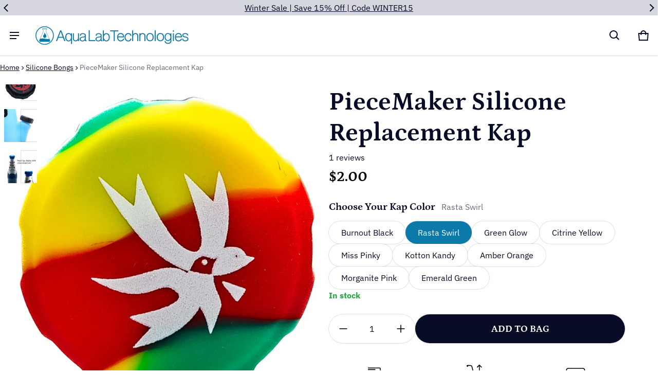

--- FILE ---
content_type: text/css
request_url: https://aqualabtechnologies.com/cdn/shop/t/95/assets/custom-css-searchanise.min.css?v=137938645630067315121765835617
body_size: 2277
content:
.template-collection .snize-search-results{padding:0 var(--gutter-container);margin:0 auto}div.snize.snize-search-results li.snize-no-products-found div.snize-no-products-found-text span{color:rgb(var(--color-normal-text-rgb));font-size:var(--font-body-size);line-height:calc(var(--font-body-size) * 1.5)}div.snize.snize-search-results div.snize-pagination ul li a,div.snize.snize-search-results ul.snize-product-filters-list li.snize-filters-show-more div{border-radius:50px;font-size:var(--font-button-size);font-style:var(--font-button-style);font-family:var(--font-button-family);font-weight:var(--font-button-weight)}.snize-search-results-main-content #snize-search-results-grid-mode li.snize-product span.snize-title,.snize-search-results-main-content #snize-search-results-list-mode li.snize-product span.snize-title{color:rgb(var(--color-normal-text-rgb));font-size:var(--heading-6);font-family:var(--font-heading-family);font-style:var(--font-heading-style);font-weight:var(--font-heading-weight);line-height:1.25;margin-bottom:8px}.show-more .show-more-overlay,.snize-search-results-main-content #snize-search-results-grid-mode span.snize-description,.snize-search-results-main-content #snize-search-results-grid-mode span.snize-out-of-stock,.snize-search-results-main-content #snize-search-results-list-mode span.snize-description,.snize-search-results-main-content #snize-search-results-list-mode span.snize-out-of-stock{display:none}.snize-search-results-main-content #snize-search-results-list-mode div.snize-product-label.top-left{position:absolute;right:0;left:auto;top:25px;transform:rotate(-5deg) skew(355deg);font-size:14px;line-height:1.5;color:#fff;font-weight:700;padding:2px 8px;background:var(--color-sale-badge-bg)!important}div.snize.snize-search-results#snize_results div.snize-main-panel-controls ul li a{font-family:var(--font-heading-family);font-style:var(--font-heading-style);font-weight:var(--font-heading-weight);line-height:1.25;font-size:var(--heading-6);color:rgb(var(--color-normal-text-rgb));border-color:#d8d8dc}div.snize.snize-search-results#snize_results div.snize-main-panel-controls ul li a.active{color:rgba(var(--color-btn-bg-rgb));border-color:rgba(var(--color-btn-bg-rgb));font-size:var(--heading-6)}div.snize.snize-search-results ul.snize-product-filters-list .snize-filter-variant-count{color:var(--color-normal-text)!important}div.snize.snize-search-results div.snize-main-panel-controls ul li a span{color:var(--color-normal-text)}div.snize.snize-search-results ul.snize-product-filters-list li.snize-filters-show-more div{color:var(--color-btn-label);background:var(--primary_button_background_gradient);padding:0 24px;height:48px;display:flex;align-items:center;width:fit-content}div.snize-collection-mode .snize-horizontal-left div.snize-main-panel-collection-results-found,div.snize.snize-search-results div.snize-search-results-categories li.snize-category span.snize-title,div.snize.snize-search-results div.snize-search-results-header,div.snize.snize-search-results li.snize-page span.snize-title{color:rgb(var(--color-normal-text-rgb));font-size:var(--font-body-size);line-height:calc(var(--font-body-size) * 1.5);font-weight:var(--font-body-weight);font-style:var(--font-body-style)}div.snize.snize-search-results#snize_results .snize-main-panel-dropdown a{background:rgb(var(--color-page-bg-rgb));color:var(--color-normal-text);font-size:var(--font-body-size)}div.snize.snize-search-results#snize_results .snize-main-panel-dropdown-content a{font-size:var(--font-body-size)}.snize-search-results-main-content #snize-search-results-grid-mode div.snize-product-label.top-left{position:absolute;right:0;left:auto;top:40px;transform:rotate(-5deg) skew(355deg);font-size:14px;line-height:1.5;color:#fff;font-weight:700;padding:2px 8px;background:var(--color-sale-badge-bg)!important}.snize-search-results-main-content #snize-search-results-grid-mode span.snize-overhidden{padding:0}.snize-search-results-main-content #snize-search-results-grid-mode .snize-price-list{margin:4px 0}div.snize .snize-search-results-main-content li.snize-product .snize-price-list .snize-price{color:rgb(var(--color-normal-text-rgb));font-size:var(--font-body-size);line-height:calc(var(--font-body-size) * 1.5);font-family:var(--font-body-family);font-weight:var(--font-body-weight);font-style:var(--font-body-style)}div.snize .snize-search-results-main-content li.snize-product .snize-price-list .snize-discounted-price{color:rgba(var(--color-normal-text-rgb),.6);font-size:calc(var(--font-body-size) * .85);line-height:calc(1.4rem * 1.5);font-family:var(--font-body-family);font-weight:var(--font-body-weight);font-style:var(--font-body-style);margin-left:8px}div.snize.snize-search-results div.snize-pagination ul{display:flex;flex-wrap:wrap;gap:16px;justify-content:center}div.snize.snize-search-results div.snize-pagination ul li{display:flex;align-items:center;justify-content:center}div.snize-search-results#snize_results div.snize-pagination a{box-shadow:0 0 0 1px var(--color-border)}div.snize.snize-search-results div.snize-pagination ul li a.active{color:var(--color-btn-label);background:var(--primary_button_background_gradient)}div.snize.snize-search-results div.snize-pagination ul li a{min-height:var(--form-field-lg);width:var(--form-field-lg);padding:0;background:var(--secondary_button_background_gradient);box-shadow:0 0 0 1px var(--color-border);color:var(--color-btn-secondary-label)}div.snize.snize-search-results .snize-filters-sidebar div.snize-product-filters-title{font-size:var(--heading-6);padding:16px 0;font-style:var(--font-heading-style);font-weight:var(--font-heading-weight);line-height:1.25;color:var(--color-normal-text)}div.snize.snize-search-results .snize-filters-sidebar .snize-price-range input.snize-price-range-input{color:var(--color-normal-text);background-color:transparent;font-size:var(--font-body-size);line-height:1.5}div.snize.snize-search-results .snize-filters-sidebar div.slider-container.snize-theme{width:calc(100% - 11px)!important;margin-left:0}div.snize.snize-search-results ul.snize-product-filters-list li input[type=checkbox]:checked+span{background:rgb(var(--color-btn-bg-rgb));border:1px solid var(--color-divider)}div.snize.snize-search-results div.snize-main-panel-view-mode a.snize-view-mode-icon.active{background-color:rgb(var(--color-btn-bg-rgb));border:1px solid var(--color-divider)}div.snize.snize-search-results div.slider-container.snize-theme .back-bar .pointer{background:rgb(var(--color-btn-bg-rgb))}div.snize.snize-search-results div.slider-container.snize-theme .selected-bar{background-color:rgb(var(--color-btn-bg-rgb))}div.snize.snize-search-results ul.snize-product-filters-list li .snize-filter-checkbox input[type=checkbox]:checked+span:after{width:24px;top:-1px;height:24px;background-image:url('data:image/svg+xml,<svg xmlns="http://www.w3.org/2000/svg" width="24" height="24" viewBox="0 0 24 24" fill="%23ffffff" aria-hidden="true" focusable="false"><path fill-rule="evenodd" clip-rule="evenodd" d="M9.14648 15.0711L18.9247 5.29297L20.3389 6.70718L9.14648 17.8996L3.66119 12.4143L5.07541 11.0001L9.14648 15.0711Z" /></svg>');left:-1px}div.snize.snize-search-results .snize-filters-sidebar .snize-filters-title{color:var(--color-btn-secondary-label);font-size:var(--font-button-size);font-style:var(--font-button-style);font-weight:var(--font-button-weight)}div.snize.snize-search-results li.snize-filter-button.snize-clear-all-button{color:rgba(var(--color-btn-bg-rgb),1);text-decoration:underline;text-underline-offset:4px;font-size:var(--font-button-size);font-style:var(--font-button-style);font-weight:var(--font-button-weight)}div.snize.snize-search-results li.snize-filter-button:not(.snize-clear-all-button){font-size:16px;line-height:24px;border:1px solid;border-color:var(--color-divider);color:rgb(var(--color-normal-text-rgb));background:var(--color-page-bg);padding:0 12px;border-radius:24px;display:inline-flex;align-items:center}div.snize.snize-search-results .snize-clear-icon{margin:0 0 0 8px;width:auto}div.snize.snize-search-results .snize-clear-icon svg{width:10px;height:10px;top:-1px;position:relative}div.snize.snize-search-results ul.snize-product-filters-list li{margin:16px 0}div.snize.snize-search-results ul.snize-product-filters-list li:first-child{margin-top:0}div.snize.snize-search-results ul.snize-product-filters-list li:last-child{margin-bottom:0}div.snize.snize-search-results ul.snize-product-filters-list li .snize-filter-checkbox{width:24px;height:24px;margin:0}div.snize.snize-search-results ul.snize-product-filters-list li .snize-filter-checkbox span{border:1px solid var(--color-divider);width:22px;height:22px}div.snize.snize-search-results ul.snize-product-filters-list li label>span{font-size:var(--font-body-size);line-height:calc(var(--font-body-size) * 1.5);font-family:var(--font-body-family);font-weight:var(--font-body-weight);font-style:var(--font-body-style);color:var(--color-normal-text);margin-left:8px}div.snize-search-results#snize_results div.snize-pagination li a:hover,div.snize.snize-search-results div.snize-pagination ul li a:hover{box-shadow:0 0 0 1px rgb(var(--color-btn-bg-rgb)),0 0 0 3px rgba(var(--color-btn-bg-rgb),.12);opacity:.8}div.snize.snize-search-results div.snize-pagination ul li .snize-pagination-prev{min-height:var(--form-field-lg);width:var(--form-field-lg);border-radius:50px;background-size:24px;background-repeat:no-repeat;background-position:center;background-image:url('data:image/svg+xml,<svg xmlns="http://www.w3.org/2000/svg" class="{{ class | default: "" }}" {{ pros | default: "" }} width="{{ size | default: 24 }}" height="{{ size | default: 24 }}" viewBox="0 0 24 24" fill="currentColor" aria-hidden="true" focusable="false"><path fill-rule="evenodd" clip-rule="evenodd" d="M3.41418 10.5858L8.70708 5.29297L10.1213 6.70718L5.82841 11.0001H22.4142V13.0001H5.82839L10.1213 17.293L8.70708 18.7072L3.41418 13.4143L2.70708 12.7072L1.99997 12.0001L2.70708 11.293L3.41418 10.5858Z" fill="currentColor"/></svg>')}div.snize.snize-search-results div.snize-pagination ul li span.disabled{color:var(--color-disabled-text);background-color:rgba(var(--color-normal-text-rgb),.2);box-shadow:0 0 0 1px rgba(255,255,255,.08);cursor:not-allowed;opacity:.5;width:56px;height:56px}.snize-results-page .s-header+.s-content{width:100%;max-width:100%}body div.snize li.snize-no-products-found div.snize-no-products-found-text span a{color:rgb(var(--color-normal-text-rgb));line-height:calc(var(--font-body-size) * 1.5)}body div.snize li.snize-no-products-found div.snize-no-products-found-text span b{font-weight:400}@media (max-width:768px){div.snize.snize-search-results div.snize-pagination ul li span.disabled{width:44px;height:44px}}@media (max-width:458px){body #snize_results.snize-mobile-design.snize-new-version #snize-search-results-grid-mode ul{margin-left:0;margin-right:0;display:grid;grid-template-columns:repeat(2,minmax(0,1fr));gap:16px;row-gap:32px}body div.snize li.snize-no-products-found{grid-column:span 2/span 2}body #snize_results.snize-mobile-design.snize-new-version #snize-search-results-grid-mode.snize-two-columns li.snize-product{padding-right:0;width:100%!important;margin-bottom:0}body div.snize .clearfix:before{display:none}body #snize_results.snize-mobile-design.snize-new-version.snize-search-results #snize-search-results-grid-mode span.snize-thumbnail{height:170px}}div.snize.snize-search-results div.snize-pagination ul li .snize-pagination-next{border-radius:50px;background-size:24px;background-repeat:no-repeat;background-position:center;background-image:url('data:image/svg+xml,<svg xmlns="http://www.w3.org/2000/svg" class="{{ class | default: "" }}" {{ pros | default: "" }} width="{{ size | default: 24 }}" height="{{ size | default: 24 }}" viewBox="0 0 24 24" fill="currentColor" aria-hidden="true" focusable="false"><path fill-rule="evenodd" clip-rule="evenodd" d="M21 10.5858L15.7071 5.29297L14.2929 6.70718L18.5858 11.0001H2V13.0001H18.5858L14.2929 17.293L15.7071 18.7072L21 13.4143L21.7071 12.7072L22.4142 12.0001L21.7071 11.293L21 10.5858Z" fill="currentColor"/></svg>')}.template-collection .text-wrapper{grid-column:1/-1}.template-collection .text-wrapper-content.show-less{max-height:200px;overflow:hidden;transition:max-height .2s}.show-more-overlay{position:absolute;bottom:0;height:80px;left:0;right:0;background:linear-gradient(transparent,#fff 100%)}.template-collection .text-wrapper-content.show-more{max-height:100%}.template-collection .description{margin-left:0;margin-right:0;text-align:left;position:relative}@media (max-width:1440px){.snize .snize-search-results-main-content #snize-search-results-grid-mode span.snize-overhidden{max-width:300px;margin:16px auto 0;width:100%}.snize-results-page .snize .snize-search-results-main-content #snize-search-results-grid-mode span.snize-overhidden{margin-top:0}}@media (max-width:820px){body #snize_results.snize-mobile-design.snize-new-version #snize-search-results-grid-mode div.snize-product-label{padding:2px 8px;line-height:1.145;font-size:11px}body #snize_results.snize-mobile-design.snize-new-version div.snize-main-panel-controls ul li a span{color:var(--color-normal-text)}body #snize-modal-mobile-filters-dialog .snize-price-range-slider{width:100%;left:0;transform:none}body div.snize div.slider-container.snize-theme{margin-left:0}body #snize_results.snize-mobile-design.snize-new-version div.snize-pagination a.snize-pagination-next,body #snize_results.snize-mobile-design.snize-new-version div.snize-pagination a.snize-pagination-prev{border-radius:50px}.template-collection div.snize.snize-mobile-design div.snize-main-panel{height:auto;margin-bottom:32px}body #snize-modal-mobile-filters-dialog .snize-product-filters-showed-products,div.snize-collection-mode.snize-mobile-design div.snize-main-panel-collection-results-found{color:rgb(var(--color-normal-text-rgb));font-size:var(--font-body-size);line-height:calc(var(--font-body-size) * 1.5)}.template-collection div.snize.snize-mobile-design div.snize-main-panel-dropdown{display:none}.template-collection div.snize-search-results.snize-mobile-design div.snize-main-panel-mobile-filters{display:flex;float:right;position:relative;margin:0;max-width:none;height:24px;align-items:center}#snize-modal-mobile-filters-dialog{width:100%;transform:translate(0,0);display:block;left:0;padding:0;height:100%;top:0;border-radius:0;box-shadow:none;position:fixed;overflow:scroll;z-index:2147483647;background-color:var(--color-page-bg);max-width:480px}body div.snize-overlay{background-color:rgba(0,0,0,.65);position:fixed;top:0;left:0;height:100%;width:100%;z-index:1000001;overflow:auto}#snize_results.snize-mobile-design.snize-new-version.snize-search-results div.snize-main-panel-view-mode a.snize-view-mode-icon{border:1px solid #c1c1c1}#snize_results.snize-mobile-design.snize-new-version.snize-search-results div.snize-main-panel-view-mode a.snize-view-mode-icon.active{background-color:rgb(var(--color-btn-bg-rgb));border:1px solid var(--color-divider)}#snize_results.snize-mobile-design.snize-new-version.snize-search-results div.snize-main-panel-view-mode a.snize-view-mode-icon.active path{fill:#ffffff}#snize_results.snize-mobile-design.snize-new-version.snize-search-results div.snize-main-panel-mobile-filters>a{color:var(--color-btn-secondary-label);font-size:var(--font-button-size);line-height:normal}#snize_results.snize-mobile-design.snize-new-version.snize-search-results div.snize-main-panel-mobile-filters::after{width:24px;height:24px;background-image:url('data:image/svg+xml,<svg xmlns="http://www.w3.org/2000/svg" viewBox="0 0 24 24" fill="%2304322f" aria-hidden="true" focusable="false"><path fill-rule="evenodd" clip-rule="evenodd" d="M21 7L3 7L3 5L21 5L21 7Z" /><path fill-rule="evenodd" clip-rule="evenodd" d="M17 13L7 13L7 11L17 11L17 13Z" /><path fill-rule="evenodd" clip-rule="evenodd" d="M15 19L9 19L9 17L15 17L15 19Z" /></svg>')}#snize_results.snize-mobile-design.snize-new-version.snize-search-results div.snize-search-results-header{font-size:var(--font-body-size)}#snize_results.snize-mobile-design.snize-new-version.snize-search-results #snize-search-results-grid-mode li.snize-product span.snize-title,#snize_results.snize-mobile-design.snize-new-version.snize-search-results #snize-search-results-list-mode li.snize-product span.snize-title{font-size:var(--heading-6);font-weight:var(--font-heading-weight);line-height:1.25;margin-bottom:8px}#snize_results.snize-mobile-design.snize-new-version.snize-search-results #snize-search-results-grid-mode span.snize-thumbnail{height:300px}#snize_results.snize-mobile-design.snize-new-version.snize-search-results #snize-search-results-grid-mode span.snize-thumbnail img{max-height:300px}div.snize#snize_results.snize-mobile-design.snize-search-results li.snize-product .snize-price-list .snize-price{color:rgb(var(--color-normal-text-rgb))}body #snize-modal-mobile-filters-dialog #snize_filters_block_header span.snize-product-filters-title{font-size:var(--heading-5);color:var(--color-normal-text);font-weight:var(--font-heading-weight);line-height:1.25;font-family:var(--font-heading-family)}body #snize-modal-mobile-filters-dialog #snize_filters_block_header{text-align:left;margin:0;padding:16px 16px 16px 24px}body #snize-modal-mobile-filters-dialog button.snize-close-button{right:16px;left:auto;width:44px;height:44px;top:8px;background-size:24px;background-image:url('data:image/svg+xml,<svg xmlns="http://www.w3.org/2000/svg" width="24" height="24" viewBox="0 0 24 24" fill="currentColor" aria-hidden="true" focusable="false"><path fill-rule="evenodd" clip-rule="evenodd" d="M17.6568 19.0711L4.92893 6.34317L6.34314 4.92896L19.0711 17.6569L17.6568 19.0711Z" /><path fill-rule="evenodd" clip-rule="evenodd" d="M4.92892 17.6569L17.6568 4.92896L19.0711 6.34317L6.34314 19.0711L4.92892 17.6569Z" /></svg>')}div.snize.snize-modal li.snize-filter-button:not(.snize-clear-all-button){font-size:16px;line-height:24px;border:1px solid;border-color:var(--color-divider);color:rgb(var(--color-normal-text-rgb));background:var(--color-page-bg);padding:0 12px;border-radius:24px;display:inline-flex;align-items:center}div.snize.snize-modal .snize-clear-icon{margin:0 0 0 8px;width:auto}div.snize.snize-modal .snize-clear-icon svg{width:10px;height:10px;top:-1px;position:relative}body #snize-modal-mobile-filters-dialog div.snize-product-filters-header span.snize-product-filters-title{font-size:var(--heading-6);padding:16px 0;font-style:var(--font-heading-style);font-weight:var(--font-heading-weight);line-height:1.25;color:var(--color-normal-text)}body #snize-modal-mobile-filters-dialog div.snize-product-filters-header{border-color:var(--color-border)}body #snize-modal-mobile-filters-dialog #snize_product_filter_mobile_sort ul>li>a,body #snize-modal-mobile-filters-dialog ul.snize-product-filters-list li label>span{color:var(--color-normal-text);font-size:var(--font-body-size);line-height:calc(var(--font-body-size) * 1.5)}div.snize.snize-modal ul.snize-product-filters-list li input[type=checkbox]:checked+span{background:rgb(var(--color-btn-bg-rgb));border:1px solid var(--color-divider)}div.snize.snize-modal ul.snize-product-filters-list li .snize-filter-checkbox input[type=checkbox]:checked+span:after{width:24px;top:-1px;height:24px;background-image:url(data:image/svg + xml,      <svgxmlns="http://www.w3.org/2000/svg"width="24"height="24"viewBox="0 0 24 24"fill="%23ffffff"aria-hidden="true"focusable="false"><pathfill-rule="evenodd"clip-rule="evenodd"d="M9.14648 15.0711L18.9247 5.29297L20.3389 6.70718L9.14648 17.8996L3.66119 12.4143L5.07541 11.0001L9.14648 15.0711Z"/></svg>);left:-1px}body #snize-modal-mobile-filters-dialog #snize_product_filter_mobile_sort ul>li>a.current::before{background:rgb(var(--color-btn-bg-rgb));width:24px;height:24px;border:1px solid #c1c1c1;border-radius:50%}body #snize-modal-mobile-filters-dialog div.snize-product-filters-buttons-container button.snize-product-filters-reset-all,body #snize-modal-mobile-filters-dialog div.snize-product-filters-buttons-container button.snize-product-filters-show-products,body #snize-modal-mobile-filters-dialog ul.snize-product-filters-list li.snize-filters-show-more div{font-size:var(--font-button-size);font-style:var(--font-button-style);font-family:var(--font-button-family);font-weight:var(--font-button-weight);height:48px;border-radius:50px;display:flex}body #snize-modal-mobile-filters-dialog #snize_product_filter_mobile_sort ul>li>a::before{width:25px;height:25px;background-size:25px}body #snize-modal-mobile-filters-dialog .snize-price-range{text-align:left}body #snize-modal-mobile-filters-dialog .snize-price-range-input{color:var(--color-normal-text);background-color:transparent;font-size:var(--font-body-size);line-height:1.5;padding:5px 8px;width:96px}body #snize-modal-mobile-filters-dialog ul.snize-product-filters-list{padding:0;margin-left:16px;margin-right:21px}div.snize.snize-modal div.slider-container.snize-theme .selected-bar{background-color:rgb(var(--color-btn-bg-rgb))}div.snize.snize-modal div.slider-container.snize-theme .back-bar .pointer{background:rgb(var(--color-btn-bg-rgb));width:24px;height:24px}body #snize-modal-mobile-filters-dialog div.snize-product-filters-header span.snize-product-filters-title span.snize-product-filter-count{background-color:rgb(var(--color-btn-bg-rgb));color:#fff;width:24px;height:24px;font-size:var(--font-body-size);line-height:1.5}body #snize-modal-mobile-filters-dialog ul.snize-product-filters-list li.snize-filters-show-more div{color:var(--color-btn-label);background:var(--primary_button_background_gradient);padding:0 24px;align-items:center;justify-content:center}body #snize-modal-mobile-filters-dialog div.snize-product-filters-buttons-container button.snize-product-filters-show-products{color:var(--color-btn-label);background:var(--primary_button_background_gradient);padding:0 24px;align-items:center;justify-content:center;text-transform:none}body #snize-modal-mobile-filters-dialog div.snize-product-filters-buttons-container button.snize-product-filters-reset-all{color:var(--color-btn-secondary-label);background:var(--secondary_button_background_gradient);box-shadow:0 0 0 1px var(--color-border);padding:0;align-items:center;justify-content:center;text-transform:none}body #snize-modal-mobile-filters-dialog div.snize-product-filters-buttons-container{background-color:var(--color-page-bg);border-top:1px solid var(--color-border);padding-top:24px;padding-bottom:24px}body #snize_results.snize-mobile-design div.snize-main-panel-mobile-filters span.snize-selected-filters-count-container{width:20px;height:20px;font-size:var(--font-body-size);line-height:1.5;right:-10px;background-color:rgb(var(--color-btn-bg-rgb));display:flex;align-items:center;justify-content:center}}

--- FILE ---
content_type: text/plain; charset=utf-8
request_url: https://d-ipv6.mmapiws.com/ant_squire
body_size: 156
content:
aqualabtechnologies.com;019bdbcb-2b23-79bb-ae62-2483ea848d45:334a4117c676a40119f36a26860dad6ace9a4c8c